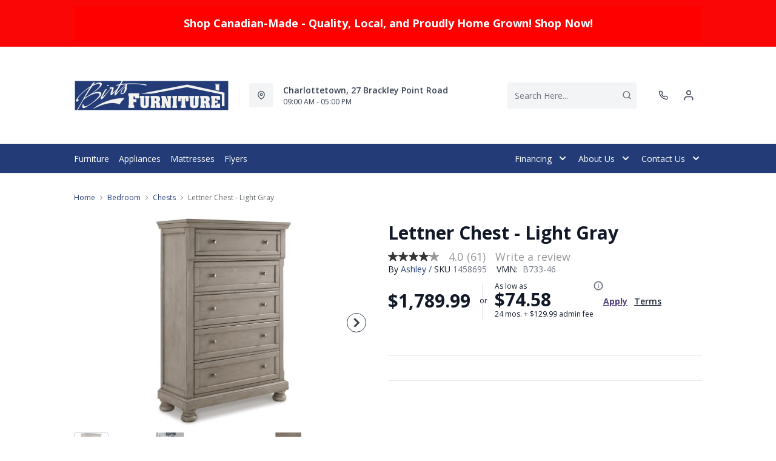

--- FILE ---
content_type: text/html; charset=utf-8
request_url: https://www.birtsfurniture.com/products/lettner-chest-light-gray-1?view=product-endpoint
body_size: 2659
content:


{
"product":{
        "id": 4825168805962,
"title": "Lettner Chest - Light Gray",
"tags": ["Additional10Off",
"Anniversary100",
"Bedroom",
"Bedroom-Chests",
"Brand_Ashley",
"Chests",
"Colour_Black",
"Colour_Grey",
"data-feed-3-0",
"Dimensions (Height)_19&quot;-60&quot;",
"Dimensions (Width)_38&quot; and above",
"Furniture",
"furnmatt_tagDFA20300423",
"Lifestyle_Classic",
"newversion",
"OnlineOnly",
"OnListingPage_true",
"promoAdditional10Off2021123017",
"recliner-theme",
"Regular",
"Room-Bedroom",
"RoomGrouping-Bedroom-Chests",
"SeriesId_ASH-BRM-B733",
"ShowOnListing",
"Special Offers_Online Only",
"spintowin",
"VendorId-ASH",
"Web Series_ASH-B733",
"WelcomeBack"
],
"online_store_url": "\/products\/lettner-chest-light-gray-1",
"product_type": "Chest",
"handle": "lettner-chest-light-gray-1",
"available": true,
"body_html": "Satisfying%20your%20taste%20for%20tradition,%20this%20chest%20of%20drawers%20sports%20serene%20sophistication.%20Forever%20classic%20design%20details%E2%80%94inlaid%20panels,%20silvertone%20patina%20hardware%20and%20bun%20feet%E2%80%94are%20so%20easy%20to%20love.%20Burnished%20light%20gray%20finish%20elevates%20the%20look%20with%20modern%20sensibility.%20Five%20roomy%20drawers%20keep%20your%20wardrobe%20organized%20in%20style.",
"collections": ["bedroom"
],
"price": 178999,
"price_max": 178999,
"price_min": 178999,
"price_varies": false,
"compare_at_price": null,
"compare_at_price_max": 0,
"compare_at_price_min": 0,
"compare_at_price_varies":false,
"has_only_default_variant": true,
"featured_image": "\/\/www.birtsfurniture.com\/cdn\/shop\/products\/1_6020a1b9-6344-4abb-8b57-fd36c3d6bbf2_400x.jpg?v=1734629995",
"placeholder_image": "\/\/www.birtsfurniture.com\/cdn\/shop\/products\/1_6020a1b9-6344-4abb-8b57-fd36c3d6bbf2_20x.jpg?v=1734629995",
"meta_info":null,
"page_id":null,
"zone_price_range":null,
"productGroupId":"10331",
"options": [
  {
  "name": "Title",
  "option_group": "option1",
  "position": 1,
  "values": [
    "Default Title"
  
  ]
  }

],
"images": [
  {
  "id": 15305943023690,
  "altText": "Lettner Chest - Light Gray",
  "height": 2048,
  "width": 2048,
  "position": 1,
  "src": "\/\/www.birtsfurniture.com\/cdn\/shop\/products\/1_6020a1b9-6344-4abb-8b57-fd36c3d6bbf2.jpg?v=1734629995",
  "src_small": "\/\/www.birtsfurniture.com\/cdn\/shop\/products\/1_6020a1b9-6344-4abb-8b57-fd36c3d6bbf2_400x.jpg?v=1734629995",
  "src_placeholder": "\/\/www.birtsfurniture.com\/cdn\/shop\/products\/1_6020a1b9-6344-4abb-8b57-fd36c3d6bbf2_50x.jpg?v=1734629995"
  },

  {
  "id": 15305943056458,
  "altText": "Lettner Chest - Light Gray",
  "height": 2048,
  "width": 2048,
  "position": 2,
  "src": "\/\/www.birtsfurniture.com\/cdn\/shop\/products\/2_29f12dcb-ec24-4a17-8cdb-ba494762bc74.jpg?v=1604595791",
  "src_small": "\/\/www.birtsfurniture.com\/cdn\/shop\/products\/2_29f12dcb-ec24-4a17-8cdb-ba494762bc74_400x.jpg?v=1604595791",
  "src_placeholder": "\/\/www.birtsfurniture.com\/cdn\/shop\/products\/2_29f12dcb-ec24-4a17-8cdb-ba494762bc74_50x.jpg?v=1604595791"
  },

  {
  "id": 15305943089226,
  "altText": "Lettner Chest - Light Gray",
  "height": 2048,
  "width": 2048,
  "position": 3,
  "src": "\/\/www.birtsfurniture.com\/cdn\/shop\/products\/3_4df3dbd0-2a44-44ea-be8c-1c249e04c2c6.jpg?v=1604595791",
  "src_small": "\/\/www.birtsfurniture.com\/cdn\/shop\/products\/3_4df3dbd0-2a44-44ea-be8c-1c249e04c2c6_400x.jpg?v=1604595791",
  "src_placeholder": "\/\/www.birtsfurniture.com\/cdn\/shop\/products\/3_4df3dbd0-2a44-44ea-be8c-1c249e04c2c6_50x.jpg?v=1604595791"
  },

  {
  "id": 15305943121994,
  "altText": "Lettner Chest - Light Gray",
  "height": 2048,
  "width": 2048,
  "position": 4,
  "src": "\/\/www.birtsfurniture.com\/cdn\/shop\/products\/4_91e25364-261c-4983-8e5d-0ec22e88f4c8.jpg?v=1604595791",
  "src_small": "\/\/www.birtsfurniture.com\/cdn\/shop\/products\/4_91e25364-261c-4983-8e5d-0ec22e88f4c8_400x.jpg?v=1604595791",
  "src_placeholder": "\/\/www.birtsfurniture.com\/cdn\/shop\/products\/4_91e25364-261c-4983-8e5d-0ec22e88f4c8_50x.jpg?v=1604595791"
  },

  {
  "id": 15305943154762,
  "altText": "Lettner Chest - Light Gray",
  "height": 2048,
  "width": 2048,
  "position": 5,
  "src": "\/\/www.birtsfurniture.com\/cdn\/shop\/products\/5_69040dca-2235-4f93-8c8e-3cca2829df95.jpg?v=1604595791",
  "src_small": "\/\/www.birtsfurniture.com\/cdn\/shop\/products\/5_69040dca-2235-4f93-8c8e-3cca2829df95_400x.jpg?v=1604595791",
  "src_placeholder": "\/\/www.birtsfurniture.com\/cdn\/shop\/products\/5_69040dca-2235-4f93-8c8e-3cca2829df95_50x.jpg?v=1604595791"
  }

],
"variants": [
  {
  "price": 178999,
  "compare_at_price": null,
  "image_id": 15305943023690,"image": {
    "id": 15305943023690,
    "altText": "Lettner Chest - Light Gray",
    "height": 2048,
    "width": 2048,
    "position": 1,
    "src": "\/\/www.birtsfurniture.com\/cdn\/shop\/products\/1_6020a1b9-6344-4abb-8b57-fd36c3d6bbf2.jpg?v=1734629995",
    "src_small": "\/\/www.birtsfurniture.com\/cdn\/shop\/products\/1_6020a1b9-6344-4abb-8b57-fd36c3d6bbf2_400x.jpg?v=1734629995",
    "src_placeholder": "\/\/www.birtsfurniture.com\/cdn\/shop\/products\/1_6020a1b9-6344-4abb-8b57-fd36c3d6bbf2_50x.jpg?v=1734629995"
    },"available": true,
  "inventory_quantity": 0,
  "id": 32572417605706,
  "barcode": "024052491340",
  "option1": "Default Title",
  "option2": null,
  "option3": null,
  "position": 1,
  "sku": "1458695",
  "selected": false,
  "url": "\/products\/lettner-chest-light-gray-1?variant=32572417605706",
  "title": "Default Title",
  "meta_badges": null,
  "additionalDimensions": [{"Desc":"Drawer interior (5)","ADI":"0","W":"30.75","D":"13.13","H":"6.75"},{"Desc":"Top drawer interior (lined)","ADI":"0","W":"30.75","D":"13.13","H":"5.88"}],
  "atpDate":null,
  "features":["Made of veneers, wood and engineered wood","Silvertone patina hardware","5 smooth-gliding drawers with dovetail construction","Top drawer felt lined","Small Space Solution","Includes tipover restraint device"],
  "itemsIncluded":null,
  "productDescription":["Satisfying your taste for tradition, this chest of drawers sports serene sophistication. Forever classic design details—inlaid panels, silvertone patina hardware and bun feet—are so easy to love. Burnished light gray finish elevates the look with modern sensibility. Five roomy drawers keep your wardrobe organized in style."],
  "productDetails":["Made of veneers, wood and engineered wood;Silvertone patina hardware;5 smooth-gliding drawers with dovetail construction;Top drawer felt lined;Small Space Solution;Includes tipover restraint device"],
  "promos":null,
  "specifications":{"Dimensions":{"Width":40.0,"Depth":18.0,"Height":58.0,"UnitOfMeasure":"inches"},"Weight":{"Value":178.0,"UnitOfMeasure":"pounds"},"Lines":[{"Caption":"Brand","Value":"Ashley"},{"Caption":"Colour","Value":"Light Gray"},{"Caption":"Lifestyle","Value":"Classic"}]},
  "assembly":"https:\/\/www.ashleydirect.com\/GraphicsVault\/Assembly_Instr\/B733-46_AIS.pdf",
  "promoInfo":{"error":"json not allowed for this object"},
  "vendor": {
  "Brand": "Ashley",
  "Brand_link": "ashley",
  "VendorModelNumber": "B733-46"
  },
  "financing":["DRSG-24MTH"],
  "assets":{"images":{"items":[{"PublicId":"products\/AFI\/B733-46\/images\/1","metadata":{"title":"Lettner Chest - Light Gray","alt":"Lettner Chest - Light Gray"}},{"PublicId":"products\/AFI\/B733-46\/images\/2","metadata":{"title":"Lettner Chest - Light Gray","alt":"Lettner Chest - Light Gray"}},{"PublicId":"products\/AFI\/B733-46\/images\/3","metadata":{"title":"Lettner Chest - Light Gray","alt":"Lettner Chest - Light Gray"}},{"PublicId":"products\/AFI\/B733-46\/images\/4","metadata":{"title":"Lettner Chest - Light Gray","alt":"Lettner Chest - Light Gray"}},{"PublicId":"products\/AFI\/B733-46\/images\/5","metadata":{"title":"Lettner Chest - Light Gray","alt":"Lettner Chest - Light Gray"}}]},"videos":{"items":[{"PublicId":"products\/AFI\/B733-46\/videos\/1","metadata":{"title":"Lettner Chest - Light Gray","alt":"Lettner Chest - Light Gray"}}]}},
  "zone_prices": null,
  "info": {"Vendor":"ASH","Brand":"Ashley","Financing":"All","VendorModelNumber":"B733-46"},
  "browseSearch": null,
  "attributes":[
  
  
    
    
    
  
    
    
    
  
    
    
    
  
    
    
    
  
    
    
    
  
    
    
    
  
    
    
    
  
    
    
    
  
    
    
    
  
    
    
    
  
    
    
    
  
    
    
    
  
  
  
  

  
    
    [{"h":"80B1927A0F31E810","l":"Description","vt":"object","v":null,"lvl":1,"i":["7965442CF04E5E3E","4C5734C10C91DD3B"]},{"h":"CE46B9948AE8B17B","l":"Overview","vt":"object","v":null,"lvl":1,"i":["789622AC115BE878"]},{"h":"CE46B9948AE8B17B","l":"Weight \u0026 Dimensions","vt":"object","v":null,"lvl":1,"i":["2C123964AAE04302","14D9B9CAC122C845"]},{"h":"B576A5C0CA24F6B2","l":"Specifications","vt":"object","v":null,"lvl":1,"i":["89F944319C2EB3DE","5A047DAF5B859095"]},{"h":"89F944319C2EB3DE","l":"Features","vt":"object","v":null,"lvl":null,"i":["2888F84FC2151FD3","EAB201E9AC0EFB7F","86780358B1CE1AEE","7CCE2D5955894FEC","3162F65EAAC2D73B","9763C0EC3FF3F820"]},{"h":"2C123964AAE04302","l":"Dimensions","vt":"object","v":null,"lvl":null,"i":["EEFB68EF1E0E8A75","3A2E300603B2BE38","9F16F335B0A63825","E832D6049219263B","0D8C83147A8DCAFE","77BF97010F4A7CE0","5642C7BEA764FEA9","D63AD4583D5C9C5D","DFA0B367C8F2A91D","D9CE4EAA07ED1E54"]},{"h":"7965442CF04E5E3E","l":"Description","vt":"string","v":"Satisfying your taste for tradition, this chest of drawers sports serene sophistication. Forever classic design details—inlaid panels, silvertone patina hardware and bun feet—are so easy to love. Its burnished light gray finish elevates the look with modern sensibility. Five roomy drawers keep your wardrobe organized in style."},{"h":"4C5734C10C91DD3B","l":"Product Features","vt":"array","v":["Made of veneers, wood and engineered wood","Silvertone patina hardware","5 smooth-gliding drawers with dovetail construction","Top drawer felt lined","Small Space Solution","Includes tipover restraint device"]},{"h":"14D9B9CAC122C845","l":"Additional Dimensions","vt":"array","v":["Top drawer interior (lined) width: 30.75","Drawer interior (5) width: 30.75"]},{"h":"5A047DAF5B859095","l":"Warranty","vt":"object","v":null,"lvl":null,"i":["F4AAF7DC55411A59"]},{"h":"EEFB68EF1E0E8A75","l":"Overall","vt":"dimensionArray","v":[{"label":"W","value":"39.5","unit":"in"},{"label":"H","value":"58","unit":"in"},{"label":"D","value":"18","unit":"in"}]},{"h":"EAB201E9AC0EFB7F","l":"Lifestyle","vt":"string","v":"Classic"},{"h":"2888F84FC2151FD3","l":"Vendor Model Number","vt":"string","v":"B733-46"},{"h":"86780358B1CE1AEE","l":"Vendor Colour","vt":"string","v":"Light Gray"},{"h":"7CCE2D5955894FEC","l":"Vendor Style Name","vt":"string","v":"Lettner"},{"h":"3162F65EAAC2D73B","l":"UPC","vt":"string","v":"024052491340"},{"h":"E832D6049219263B","l":"Item Weight","vt":"dimension","v":{"label":"Item Weight","value":"193","unit":"lb"}},{"h":"5642C7BEA764FEA9","l":"Carton","vt":"dimensionArray","v":[{"label":"W","value":"42.75","unit":"in"},{"label":"H","value":"58.25","unit":"in"},{"label":"D","value":"21.25","unit":"in"}]},{"h":"9763C0EC3FF3F820","l":"Delivery Volume","vt":"dimension","v":{"label":"Delivery Volume","value":"30.62","unit":"ft3"}},{"h":"F4AAF7DC55411A59","l":"Manufacturer Warranty","vt":"string","v":"1 Year"}]
    
  
  ]
  }

]
    }
}


--- FILE ---
content_type: application/javascript; charset=utf-8
request_url: https://searchanise-ef84.kxcdn.com/preload_data.2Q9y5K1w6z.js
body_size: 10183
content:
window.Searchanise.preloadedSuggestions=['recliner chair','living room sofas','sectional sofa','coffee table','accent chairs','dining table and chairs','washer and dryer','sofa bed','living room chairs','bar stools','coffee and end tables','washing machine','tv stand','end tables','queen mattress','bedroom dressers','dish washer','king bed','love seats','dining table','reclining sofa','bed frame','king headboard','all fridge','area rugs','dining chairs','coffee tables','leather sofas','recliners on sale','bedroom furniture set','upright freezers','ashley sectional','top load washer','reclining loveseat','dining room chairs','kitchen table and chairs','electric ranges','sofa beds','dining sets','accent chair','rocker recliners','twin mattress','whirlpool fridge','king beds','living room sets','coffee tables and end tables','refrigerator bottom freezer','king mattresses','leather sofa','dish washers','kitchen stools','love seat','book case','bedroom sets','chest freezer','tv stand with fireplaces','power lift','ashley sofa','night stands','twin bed','corner tv stand','queen bed frame','over the range microwaves','refrigerator top freezer','box spring','rocker recliner','wall oven','electric stove','ashley recliner chair','swivel chair','sofa table','queen bed','fridge freezer','bar stool','console table','counter stools','sleeper sofa','recliner chairs','tv stands','bunk beds','upright freezer','table lamps','storage cabinets','kitchen appliances','swivel recliner','kitchen table','queen headboards','platform bed','king size bed','dining set','office desks','bedroom furniture','accent table','side tables','whirlpool dishwasher','leather chair','recliner love seat','french door refrigerator','stackable washer and dryer','counter top','rocking chair','washing machines','decor rest','living room','sectional sofas','twin beds','living room accent chairs','power recliners','recliner sofas','counter height stools','dining room sets','leather sectionals','high table','chair and a half','top load washers','white dresser','washer dryer','end table','double mattress','ashley recliner chairs','dining table and chairs sets','recliner sofa','wall art','sofa sets','gas range','electric fireplaces','living room sofas set','patio furniture','whirlpool dryer','round dining table','chest freezers','king bed frame','outdoor furniture','convection range','round coffee table','side table','day bed','bar height table','reclining love seats','console tables','queen mattress set','chest of drawers','double bed','adjustable bed base','portable dishwasher','range electric','whirlpool range','oven and stove','maytag fridge','area rug','superior style','arm chairs','swivel chairs','maytag washer','range hood','deep freezer','over the range microwave','pull out sofa','couch sectional','glider rocking chair','power lift recliners','night tables','bunk bed','living room chair','bedroom set','dining tables','floor lamp','leather recliner','kitchen chairs','kitchen island','sale sofas','queen mattresses','storage bed','arm chair','book shelf','queen headboard','counter depth refrigerator','leather recliners','area rugs 8x10','sofa with chaise','storage beds','cabinet bed','washer dryer pair','futon sofa bed','sofa tables','living room sofas ashley','office chair','chaise lounge','table lamp','lift top coffee table','palliser sofas','full mattresses','dining room table and chairs','maytag range','mini fridge','clothes dryers','reclining sofas','ottoman footrest','bed pillows','queen beds','wall ovens','amana washer','electric fireplace','ashley power chair','front load washer','laundry washer and dryer','floor lamps','black fridge','dishwasher stainless','round chair','bed frames','stand up freezer','hours of','custom sectionals','leather sectional','living room sectionals','twin bed frame','ashley bedroom set','wall decor','power recliner','sleeper sectional','mattress and box spring set','platform bed frame','adjustable beds','electric dryers','sectional sofa 3 piece','reclining loveseats','maytag dryer','king mattress','storage bench','full headboard','day beds','maytag dishwasher','reclining chair','recliner loveseat','queen box spring','ashley 3 piece living room-sets','electric stoves','sofa beds and price','2 piece sectional','washer and dryer combo','accent cabinets','dresser with mirror','whirlpool washer','electric range','platform beds','rocking chairs','lift chair','3 piece sectional','electric recliner','oversized chair','ge fridge','dining table set','upholstered bed','night stand','swivel rocker recliners','whirlpool stove','electric dryer','reclining chairs','24 electric range','fire place','frigidaire range','dining room set','living room sofa','whirlpool oven','ballinasloe 3 piece sectional','computer desk','sofa recliner','frost-free upright freezer','reclining love seat','table and chairs','coffee table and end tables','reclining sectional','washers and dryers','ashley table and chairs','king bed set','dining chair','leather couch','bed with storage','dining room','frigidaire fridge','throw pillows','bed in a box','living room chairs recliner','sofa set','counter height','ashley couch','lg washer','bedroom wardrobe','5 piece dining set','queen mattress and box spring','leather recliner sofas','full bed','ge washer','altari sectional','coffe table','kitchen tables','love seat recliner','white fridge','washer dryer combo','griddle black','futon bed','power reclining loveseat','ashley recliner','loft bed','sofa chaise','lg kitchen appliances','kitchen ranges','sofa sleeper','decor rest sofa','clothes washer','whirlpool washing machine','microwave otr','ottoman with table','bedside table','office desk','round table','dishwasher white','double recliner','amana fridge','ashley dining sets','fridge and','slide in range','sectional sofa sleeper','palliser recliners','induction range','amana dryer','lift chair recliner','entertainment centers','ashley chair','bar stools ashley','coffee table set','living room sofas and chairs','occasional table','elran sofa','queen bed with storage','sideboard cabinet','leather loveseat','desk chair','living room tables','sofa and chair','chaise sofa','tempur-pedic mattress','all fridges','tall dresser','sleigh beds','head boards','small sofa','grey recliner chair','dining room table','lexi mattress','the marleton','bed set','ice maker','love seat reclining','queen storage bed','swivel bar stools','hide a bed','whirlpool washers','palliser reclining sofas','fireplace with','king size headboard','furniture living room','ge range','apartment size','outdoor living furniture','ashley lamps','occasional tables','wing back chair','laundry washer and dryer set','dining table sets','room chairs accent chairs','trend line','whirlpool range stove','loveseat recliner','king storage bed','chairs accent','entertainment center with fireplace','gas stove','store hours','ashley dresser','crisper pan with handle stainless steel','living room table','deep freezers','altari sofa','pull out','storage ottoman','front load washing machines','frost free upright freezer','oven range','chair on sale','side by side fridge','entry table','refrigerator cu','bed room dressers','metal bed frame','king size bedroom sets','blue sofa','24 electric ranges','living chairs','stainless steel fridge','nesting tables','entry bench','king box spring','all fridge refrigerators','ashley sofa sets','soletren sofa','glider chair','leather recliner chair','range hoods','canadian made sofas','elran recliner','wall mirrors','sealy posturepedic','kitchen range','king bedroom set','white bedroom sets','glider rocker','bed room set','30 whirlpool fridge','counter height table','round coffee tables','twin daybed','ashley chairs','phone number','portable dishwashers','foot stools','bedroom chests','gas ranges','recliner couch','cook top','king headboards','display cabinet','mattress full','living room end tables','sectional couch','kitchen fridges','adjustable bed','ashley reclining loveseat','trend line sofa','chesterfield couch','stackable washer dryer','king platform bed','living room set','3 piece living room sets','cooktop for sale','freezer less refrigerator','full mattress','blue sofas','accent cabinet','futon mattress','wood coffee table','double oven','sealy mattress','double beds','bedroom night tables','ranges electric','kitchen stove','drop leaf table','lounge chair','sectional sleeper','bench with storage','make up table','leather furniture','33 inch fridge','glider rocking chairs','corner tv stand with fire place','whirlpool 29 cu ft family-sized capacity french door refrigerator with flexible temperature drawer white','fridge 18 cubic foot','book shelves','hide a','accent tables','queen bedroom sets','wingback chairs','bedside tables','re fridge','memory foam mattress','swivel rocker','ashley bedroom furniture set','superstyle line','entertainment center','entertainment unit','30 inch fridge','small sectional','frigidaire gallery','lazy chair','30-inch gas range with air cooking technology and steam clean fingerprint resistant stainless steel','king size beds','ge laundry','stand up','high dresser','black queen bedroom','maier sectional','ashley ottoman','stand up freezers','double recliner loveseat','tub chair','dishwasher black','reclining sectionals','wine fridge','make up vanity','metal headboard','whirlpool washer and dryer','double bed frame','office chairs','recliner love seats','30-inch gas range with air cooking technology white','queen storage beds','kitchen table set','refrigerator french','single beds','recliner power','queen size headboards','made in canada','power recliner chair','trundle beds','rocker recliner chair','modular sofa','accent chairs living','twin box spring','ballinasloe 3 piece sectional platinum','round dining room sets','chair side table','brown leather sofas','small chairs','lg dishwasher','black sofa','box spring and mattress sets','hall table','pull out sofas','faux leather recliner sofa','refrigerator door shelf bin other','serta pro platform base','small swivel recliner chairs','7 piece dining set','in stock','living room rugs','chaise chair','compact fridge','bed king','black stainless steel','corner cabinet','full bed with storage','side by side','barrel chairs','recliner rocker','washer and dryer set','30-inch gas range with air cooking technology black','30-inch electric range with steam clean black','fireplace media','pop up','room sets','queen boxspring','power lift recliner','ashley coffee table','swivel recliners','frigidaire refrigerator','whirlpool refrigerator','refrigerator with water dispenser','modular sectionals','twin bed set','coffe tables','tv cabinet','bookcase bed','cabinet storage','small freezer','nest chair','electric cooktop','power lift chair','counter height bar stools','next-gen nuvella','electric kitchen range','sleeper chair','ashley dressers','skempton dining','twin mattresses','kitchen sets','pull out sofa bed','kitchen table and chairs sets','pub table','lindyn 3 piece sectional','stacking washer dryer','white refrigerators','full size mattress in a box','ashley kitchen','black leather','sofa bed queen','washing machine top load','box springs','the brick','single mattress','queen bedroom set','side board','pub table and chairs','counter stool','leather brown sofa','smart single wall oven with assisted cooking modes printshield stainless','colour sectional','coffee and end tables set','lexi bed in a box','black appliances','bed headboard','dining room table sets','counter depth','white sofa','ashley coffee tables','lift recliner','couch and loveseat','draycoll reclining','sectional with recliner','freezer less fridge','ashley tv stands','mattress sets','on sale dressers','mattresses on sale','mattress queen','portable washers','sleigh bed','full fridge','french door fridge','apartment sofa','dishwashers white','bed queen','ashley bedroom sets','ashley sectional grey','casual chairs','sofas on sale','grey dining room sets','leather power recliner','ashley furniture','bedroom dresser','sideboard buffet','kitchen islands','ashley bed','counter depth fridge','leather reclining sofas','ashley reclining chair','coffee end table','left facing sectional','mattress in a box','black dresser','mattress twin','decor rest sectional','otr microwave','stove top','chair and ottoman','black leather recliner','ashley products','l shape sofa','low profile over-the-range','washer front load','stoves and range','beds and mattress','coffee table round','sectional sofa bed','recliner chair leather','chenille sofa','king bed with storage','pull out bed','arm chairs living room-accent','red living room chairs','full size','4 piece sectional','washer machine','kitchen refrigerators','the derekson','freezer chest','bottom freezer fridge','twin mattress only','over range microwave with fan','chest freezers cu ft','bar fridge','occasional chairs','stainless steel dishwasher','maytag bottom freezer','push back recliner chair','living room and chairs','whirlpool fridges','tv entertainment','30 inch refrigerator top freezer','glider chairs','kitchen furniture','tulen reclining sofa','leather reclining','bottom freezer','fireplace tv stands','air fry','dinette sets','tv stand fireplace','corner sofa','wall hugger recliner','range hood grease filter other','ardmead sofa','all chairs','stacking washer and dryer','king size bed black','range hood microwave','abinger 2 piece','water filter','corduroy sectional','stove sale','pullout sofa','serta mattress','elran power recliner','fireplace tv stand','leather chairs','reclining sofa leather','head board','entryway table','sleeper sofas','wing back chairs','30-inch gas range with air cooking technology black stainless','top load electric wrinkle prevent dryer 7.0 cu ft white','recliner love seating','fabric sofas','shoe cabinet','sofa and love seat sets','red sofa','hall bench','condo size','sleep sofa','grey sectional','queen sofa beds','ashley recliners','red chairs','maytag refrigerator','living room sectional','tv stand with fireplace','storage ottomans','sectional with chaise','ashley accent','living room furniture','lift chairs','bathroom vanity','panel headboard','lamp shades','french door','small recliner chairs','couch recliner','midnight madness','defehr stockton','living room sofas leather','smart tv','black leather sofa','single bed','sectional sofa leather','bed frame king','side by side fridge freezer','kitchenaid 27 single wall oven with air fry mode stainless steel','accent chairs living room','clothes dryer','king bed frames','motion air','fire places','sofa recliners','ashley outdoor','lift bases','white dishwasher','reclining leather sofa','dryer whirlpool','and cream rugs','bean chair','maytag stove','genuine leather sofa','power reclining','30 electric range','whirlpool dishwasher stainless','drystan queen','kitchen stoves','recline loveseats','king bed ashley','table dining sets','speed queen','love seat sofa bed','decor rest chair','recline sofas','power reclining sofa','stationary sofa','corner shelf','dining cabinet','ashley leather recliners','induction cooktop','stacked washer and dryer','bed side table','rocker glider','portable washer','stackable washer','maytag oven','washer and dryers','kitchen set','beverage cooler','bar cabinet','round end table','wall recliner','counter stools bar','brown leather','best recliners','3 piece dining sets','round dining table with leaf','kitchen table sets','dinner table','moto motion','ashley tv stand dorrinson','stainless steel dishwasher with stainless steel tub','bed with drawers','washer dryer set','electric stove 30','bed mattress','washer and dryer laundry','recliner loveseats','leather rocker recliners','induction ranges','king size mattress','green sofa','small chair','bed sets','refrigerator refrigerator','recliner loveseat console','fridge with ice maker','mattress and box spring sets twin','upholstered dining chairs','ashley rocker recliners','living room recliner chair','round dining room table','vanity set','split queen','small fridge','stoneland reclining','panel beds','bed frame and head board','whirlpool all fridge','counter height stool','amana range','storage cabinet','faux leather sofa','deep freeze','maytag electric range','chair and half','wine rack','twin headboard','whirlpool range electric','condo sofa','7 dining set','maytag washers','kitchen aid','clothes dryer electric','wall bed','serta serta perfect sleeper','amana dishwasher','bed full','small dining set','stearns & foster queen mattress','leather loveseats','living room loves','king hea','sectional recliner','sofa chair','slate sofa','white leather','wood bedroom set','gaming chair','white dining set','whirlpool 29 cu ft family-sized capacity french door refrigerator with flexible temperature drawer fingerprint-resistant stainless finish','30-inch gas range with air cooking technology and steam clean black','30-inch gas range with air cooking technology fingerprint resistant stainless steel','stainless steel dishwasher with','bed in a','king panel bed','full beds','two piece living room sets','rustic coffee table','living room sofas reclining','kitchen appliance','fabric headboard','king upholstered headboard','all refrigerator fridge','white dining room','laundry washer','ashley sofa chaise','massage chair','leather love seats','up right freezer','power recliner power headrest','trundle bed','sofa chair set','night table','white desk','avanti pillows','dining room table and chairs with extension','tv stand with electric fireplace','whirlpool top load washer','swivel glider','dining server','bedroom furniture sets','rawcliffe oversized','nemoli sofa','wood dining table','dining bench','chair bed','fireplace insert','modular sectional','twin bed with storage','microwave ovens','plush couch or sectional','double headboard','ge dryer','ashley reclining love seat','fridge black','adjustable base','sofa loveseats','upholstered beds','large tvs','dish washers on sale','entryway bench','ashley realyn','maytag washer and dryer','double bunk beds','drop leaf','mattresses and bed frames','recliner sectional','sectional ashley','mid century','double box spring','washer dryers','ashley table','coil range','maytag dishwasher stainless','makeup vanity','smart double wall oven with assisted cooking modes printshield stainless','sectional sof','area rugs 5\'x7','lamp with table','living room recliner sofas','buffet hutch','box spring and mattress','slide in range electric','king bed black','swivel accent chair','sectional sofa ashley','patio setting','area rugs blue','soletren loveseat','genuine leather','pillow top mattress','tv table','leather couch sofa','power recliner loveseat','urban oasis','amity bay','the altari','recliner lift chair','fridge offers','media console','high leg recliner','microwave range','leather swivel recliner chair','small tables','kitchen package','chair & a','whirlpool french door fridge','over range microwave','kids beds','double beds with drawers','danby compact frig','kitchen cabinet','sofa and loveseat','whirlpool microwave','washer and dryer pairs','fabric sofa','small kitchen 4 chairs','metal beds','sofa and love seat','white beds','refrigerator bottom','room kitchen sets','white nightstand','5 piece set','wine cabinet','twin over full','glass cabinet','toddler bed','commercial washer','propane dryer','whirlpool convection range','queen mattress sets','lounge chairs','side-by-side refrigerators','ashley abinger','swivel rocker recliner','recliner rocker chair','appliance packages','lamps table and','glass top','dining room chairs side','coffee table sets','counter table','chair recliner','home office desk','beverage fridge','ashley darcy living set','danby freezer','twin bedroom sets','firm mattresses','ro ker','queen mattress firm','72600s1 3 sectional','maytag microwave','wall ovens 27','white refrigerator','manual reclining','select tv stands','range stove','counter height dining set','dining room tables','mattress king','pet pro','sealy twin mattress','leather living room','room end tables','by ashley','smart pet pro front load gas dryer 7.4 cu ft midnight steel','all door fridge','removable agitator','dorsten sofa','all in one washer dryer','7 piece dining','top load washing machine','pub style dining','double sleigh beds','ashley sofas','bedroom wardrobes','maytag washing machine','bladen sofa','kitchen table with leaf','u shape sectional','sofa blue','power recline loveseat','recliner swivel chair','headboard with','slate appliances','water filters','gas dryer','ashley rannis','maytag french door fridge','mattress protectors','cashton sofa','white dining room chairs','maytag washer dryer','room divider','memory foam pillows','chairs for','queen bedframe','recliner chair black','small coffee table','stoves electric','front load washer and dryers','wing chair','love seat brown','tall dressers','electric fire place','wall hugger recliners','king frame','microwave oven','plant stand','sleeper sectional with','queen size beds','sectional reclining','dressers and','piece living room set','glass coffee tables','foam mattress','grey bedroom','panel ready dishwasher','dining table and','twin bed in a box','dining room chair','manual reclining chairs','kitchen pantry','maytag top load washer','living room sofa sectional','heavy-duty dishwasher with 1-hour wash cycle black','wall recliners','queen sleeper sofa','recliner chair wall hugger','reclining furniture','tv console','danby fridge','roll away','whirlpool fridge black','sofa leather','ashley sofa bed','over sized chair','sectionals 2 piece','ge cooktop','dining room set white','blue sectional','ashley living room-sets','deep freezer\'s','full headboards','round table dining room','sofa with ottoman','27 wall oven','rustic dining','queen low profile box spring','3 drawer nightstand','sofa recliner manual','queen platform beds','11 x area rugs','microwaves over the range','refrigerator ice maker kit other','top tier 3','cook range','cabinets it’s for the','dresser set','red chair','recliner chair power','chair dining','couch bed','reclining chair with heat and massage','l dining table set','breakfast nook','book cas','leather sofa and recliner-theme','black recliner love seat','20 cu ft upright freezer with temperature alarm','ashley swivel chair','bench craft','recliner power lift','electric fireplace insert','double box spring and mattress','bottom freezer top fridge','condo sofas','tables and chairs','gray chair','ashley end table','small recliner','5 piece sets','plush mattress','platform beds queen','washers top load','ashley lindyn','swivel recliner chair','recliners chairs','fridge white','tv corner','power sofa','white electric range','storage table','with heat and massage','desk with hutch','serta plush mattress','sofa ashley','low profile box spring','side chair','ashley ballinasloe','bedroom chests in black','over the range','lining room chairs','whirlpool 30 range','twin xl','abinger sectional','ashley altari','hallway tables','ashley recliner seat','sectional leather','table and chair sets','chairs dining','twin platform bed','snap base','whirlpool microwave range hood','white fireplace tv stand','queen bed set','3 piece lamp set','performance fabric','love seat console','mattress pad','alsen sofa','recliner chair ashley','lg appliances','stonemeade ottoman','faux leather sectional','white bedroom set','convection oven','recline sofa','monarch accent table','firm king mattresses','wash machine','lift top','full refrigerator','mattress set','reclining sofa set','brown recliner sofa','jesolo reclining sofa','easy chairs','coffee table with storage','air conditions','ashley maier','small deep','piece coffee table and end','whirlpool washing machines','sofa with','2 piece package','free standing','king beds with storage','30 bottom freezer refrigerator with freezer drawer','super style','fold away','dining table and sets','headboard queen size','full size bed','jesolo reclining','recliner chair grey','electric range ge','living room sofas ashley stonemeade','power recliner sofas','30-inch electric range with air cooking technology and no preheat air fry white','whirlpool fridge freezer','love seat casual','leather living room sofas','podium and','living room power sofa','pop up sectional','bed platform','beauty rest','small end table','black finish queen bedroom set','ashley bookcases','upright deep freezers','cottage furniture','bedding set','power recliner chairs','mattress sale','storage cabinets with drawers','appliance package','leather couch recliner','5 piece dining','black coffee table','front load washers','microfiber sofa','corner chais','sleep chest','kitchen chair','black dishwasher stainless tub','self clean range','mm furniture','swivel glider chair','upright freezers 6 cu ft','24 inch range','el ran','ashley desks','hood grease filter other','mattress style','superstyle sofa','dis was','28 inch fridge','skempton bar stool','mercado sofa','queen head boards','ashley swivel rocker','kids bed','tv tables','square coffee table','shelf unit','counter height table and chair','corner tv','sofa bed sale','youth bedroom-youth','whirlpool dryers','black sectional','wall mount','energy star','wall clocks','gliding chair','slate sectional','kitchen counter','white kitchen range','sofa sleepers','cocktail table','sofa sectional','darcy ii','couch and chair','ashley loveseat','bar stool dining','gray sofa','mattress cover','of operation','sectional bed','ashley leather sofa','twin xl bed','leather black','bed frames with storage','bookcases ashley','platform bed frames','l shaped sofa','metal tables','dishwasher stainless/black','dinner table setting','ashley sofa table','5 piece bedroom sets','extendable dining','stearns and foster mattress','whirlpool otr microwave','leather furniture set','cuddle corner','bar stools swivel','linen sofa','live edge','top freezer fridge','canopy bed','kitchen table and','fridge drawer','ashley panel king bed','leather recliner chairs','bladen recliner','fridge bottom freezer','white coffee and end tables','wood chair','light shade','storage coffee table','lucy sofa','washer and dryer stackable','front load','headboards light colour','bar table','fridges on sale','recline sectional','power recliner sofa','storage benches','chest drawer','navy sofa','rocker chairs','bedroom furniture set queen','fireplace th stand','ovens maytag','coffee and end table set','24 gas cooktop stainless steel','30-inch convection electric range with no preheat air fry and air baking 5.3 cu ft fingerprint resistant stainless steel','low box spring','d589 hallanden','mirror full','top load gas wrinkle prevent dryer 7.0 cu ft white','queen firm mattress','ellesmere bedroom sets','white bed room dressers','sealy mattresses','home bar','canadian made_yes','built in dishwasher','dining room table and chair sets','table and chair set','dishwasher with sensor cycle black','rocker chair','lift coffee tables','lift recliners','electric cooktop 30','dining sets with','caretti sofa','draycoll recliner','jute rug','california king','cooktop sale','white dining room sets','30-inch gas range with self-clean option','tv st','ashley recliner rocker','bed upholstered','leather swivel','electric clothes dryer','top load','deep sofa','king headboard frame','countertop microwave','queen size mattress queen size beds','zero wall recliners','hide away','couch set','loveseat console','bedroom chest','whirlpool range hood','table sets','3 pack tables','living room sofa ashley','black stainless steel fridge','washing washer','for bed','firm mattress','30 black fridge','bed rails','sturdy couch','24 in fridge','queen platform','chairside table','fridge top freezer','double electric oven','convertible freezer','heavy-duty dishwasher with 1-hour wash cycle white','electric ranges self cleaning oven convection heat white','top freezer refrigerator compressor other','foam mattres','traemore sofa','whirlpool countertop microwave','whirlpool black range','navi sofa','grey sleeper sofa set','power loveseat','blue chairs','sofa reclining','coffee and end table','bookcase with doors','ashley fireplaces','small table and chairs','recliner electric','sectional with ottoman','beautyrest mattress','stainless steel stove','stackable dryer','ge frigidaire','king size','coffe and end tables','huxley sofas','kitchen cart','entry way table','beige loveseat','monarch coffee table','frost free freezer','love seat plus','cook tops','fridge maytag','sectional sofa chaise','ashley leather','coffee table on sale','black freezer','kids recliner','signature design','kitchen electric range','island stools','freezer less','self cleaning range','bed room furniture','danby fridge wine','mcteer power','ottoman table','recliner black','ashley bedroom furniture sets','cooling mattress','area rug\'s blue','sale recliner\'s','mattress and box spring sets','harvest table','20 ft freezer','buffet plus','fairbrook reclining','spring box','podium fabric sofa','microwave no','whirl pool fridge','home decor','upright freezers cu ft','ashley sets','pub style dining set','6 piece queen bedroom sets','king bedroom package','avanti mattresses','farmhouse table and chairs','chair with arm','king boxspring','bladen sectional','bed headboards','living room with chaise','refrigerator handle kit other','smart range','ashley oversized chair','twin bed size','kitchen stool','electric convection','round coffee table set','living room loveseats','counter height chairs','harpan tv stand','ll washers','power recliners on sale','recliner leather chair','is whirlpool dryer on','beds king','leather furniture makes','kitchen table chairs','top freezer refrigerator door handle other','mattress protector','freezer upright','leather reclining sofa','chair ottoman','barrel chair','twin loft bed','sleep chair','range burner grate other','adjustable bed frame','ashley sectional sofa','bedside drawers','30-inch gas range with easy touch electronic controls white','urban oasis sectional','chair a half','grey chairs','living room sofa and chair','wood cabinet','whirlpool fridge no freezer','swash smells like clean laundry he ultra-concentrated liquid laundry detergent smells like clean laundry','36-inch wide french door bottom mount refrigerator 25 cu ft fingerprint resistant stainless steel','height table white','dining roo set','a stand wood','drop down table','large capacity dishwasher with 3rd rack fingerprint resistant stainless steel','30-inch gas range with air cooking technology and steam clean white','tv stand with drawers','30 french door refrigerators','ottoman for','smart low profile microwave hood combination with dual fan ventilation black stainless finish','kitchenaid 27 combination microwave wall oven with air fry mode stainless steel','dryer vent kit silver','kitchenaid 27 double wall oven with air fry mode stainless steel','marble coffee table','leather sofas that recline','the dutch sofa','smart pet pro front load gas dryer 7.4 cu ft volcano black','4 piece sectional leather','sofas with','electric range on','antique white end table','coffee table with lift top','china cabinet','t stand','lg electric range','maytag in','4 piece sectiona','rocker recline','dryer electric','match the look of your dishwasher to your kitchen stainless steel','double sofa','double head','loveseat leather recliner','big chair','queen mattress and box','whirlpool otr microwave with vent','19 cu ft bottom-freezer refrigerator with freezer drawer','white stove','bottom mount fridge','king size bed frames','pantry cabinet','l sectional','adjustable double','bolanburg desk\'s','round end tables','sectional slate','swivel leather','accent chairs swivel','bedroom set queen','dual fuel range','white desks','tyler creek','round kitchen table','gas range lp conversion kit other','corner stand','headboard rail','top loading','over microwave','sectional sofa reclining','oversize chair','dining sets grey','power chair','white chairs in','convection ranges','desi chair','panel ready','bake element','ashley dining','queen bed white','big chairs','foot rest','swivel rocker chair','side end tables','5 cu ft freezer','xl twin mattresses-mattresses','whirlpool top mount fridge','queen box','media table','split queen boxspring','blue couch','refrigerator top freezer white','grey love seats','reclining living room chairs','lamps floor & table','do you ranges','amisco set','whirlpool side by side','white bookcase','danby all fridge','recliner chairs on sale','coil mattress plush','mini bar','small refrigerator','french door refrigerator handle kit black black','coffee table grey/black','metal headboards','ashley plug','queen sofa bed','stainless free fridge','all freezer','3 piece sectional\'s','15 cubic foot freezer','and dryer','5 drawer chest','memory foam','living room chairs on sale','loose back sofa','motion air adjustable','round kitchen table sets','self clean 30 range','rocking recliner','storage chest','microwave range hood','box spring queen','shaped sofa','beds with drawers','king bedroom sets','chairside tables','power reclining chairs','full bedroom set','folding table','twin headboards','stool bar','bucket chairs','bucket chair','cascilla sofa chaise','sofa beds futons','full bed frame','top mount fridge','farmhouse coffee','reclining leather chair','beige sofa','accrington sectional','bed frame leg','metal queen bed','computer chair','drawer storage','rustic coffee tables','maytag freezer','hours of operation','whirlpool refrigerator white','coffee tables and end table sets','bar tables','ashley dresser\'s','36 electric ceramic glass cooktop with two dual radiant elements','queen bed grey','amana microwave','dishwasher with sensor cycle white','mattress double','storage unit','top load washer and dryer','king size box spring','black loveseat','maytag pet pro','reading chair','glass cabinets','cream sofa','top freezer','white fireplace','captains bed','the westpoint','loveseat grey','frigidaire dishwasher','bed frame full','whirlpool washer dryers','power lift recliner chair','plush queen','appliance set','stainless steel cooktop','gas dryers','sealy collection','inch mattress','wall hood chimney extension kit stainless steel stainless steel','fridge and freezer','lingerie chest','foot stool','recliner swivel','living room sofas reclining power','24 wall oven','loveseat recliner leather','compact washer','sealy queen mattress','cubic feet','heated recliner','end table usb','fridge with water dispenser','counter dining set','bed base','love seat with console','mattress for bed','dining stools','ashley chair grey','i comfort','33 bottom freezer refrigerator with stainless steel handles','bed frame with storage','faux tree','chair swivel','bathroom storage','kitchen bar stools','twin bed frames','dressers for','double wall oven','wall ovens 30','loft beds','free standing electric range','he washers','stainless steel','washer dryer s','piece sectional','freezers chest','lift top coffee tables','lexi in a box','small space','computer desktop','ashley fog','round ottoman','king bed and mattress','7.4 cu ft electric dryer white','metal lamps','out door furniture','morgantown coffee table','desk white','child bed','bed and mattresses','27 inch wall oven','dishwasher with triple filter wash system stainless steel','platform queen size bed','tv consoles','sealy boost','whirlpool front load washer','compact recliner','ashley sof','used furniture','palliser sectional','round table sets','amisco stools','coffee end table sets','headboard full','electric recliner in','wood table round','round room chair','study table','fridge fridge','thadamere and','6.5 cu ft gas dryer with automatic dryness control','glider rocking','3 piece sectionals','all in one','sofa in grey','table chairs with extension','small recliners','white microwaves','white wood','dark more','dresser white','bar stool counter height','soft set','ge clothes washer','king size headboards','recliner sale','6.4 total cu ft combo wall oven with air fry when connected fingerprint resistant stainless steel','30 in trim kit for 1.6 cu ft countertop microwave stainless steel','chair accent','30 inch induction range','ranges slide','3 piece coffee table','storage bed solid pine','marleton denim sectional','bedroom set with drawers in bed','table lamps pair','top sofa','maple leaf','firm sofa','sealy mattress and box spring','twin firm mattress','xl twin bed','table set','22 built-in bottom mount refrigerator panel ready','bar height stool','over-the-range microwave with flush built-in design printshield stainless','kitchenaid french door refrigerator','bedgear pillows','beauty mattress','accent table with storage','floor box','side tables in black','the william','pet pro front load electric dryer 7.4 cu ft volcano black','bedgear s','33 bottom freezer','area rugs 8x10 blue','stainless steel tub dishwashers with','living room coffee table and end tables','and love seat','28 wide top-freezer refrigerator with freezer temperature control','kitchen aid refrigerator','fireplace infrared','ge gas','wall white','headboards and footboards','whirlpool white electric range','oversized ottoman','ashley recliner chair\'s','oversized recliner','30 inch maytag','black steel','round dining','kitchen ovens','bed room sets','reversible sectionals','outdoor sectional','window dressing','light fixtures with','queen sleeper','king bed board','inch refrigerator','wall oven 27 inch','leather seat bar stools','condo size recline','washer dryer pairs','queen mattress on sale','18 cu ft top freezer refrigerator','round dining table with','top load ge washer','dressing table','king bed frame and headboard','large sectional','plush queen mattress','corner couch','ge microwave','brown sofa','drsg mattress','bottom mount fridge 28','counter chair','expandable dining table','dresser sets','back recliners','bar top','alessio sofa','darcy rocker recliner','danby chest freezer','accent swivel chair','side by side refrigerators','linen sofas','dorsten ottoman','dining room table and chairs and','ottoman with storage','iron bed','oversized recliners','up freezers','small drop-leaf','dryers in','black sofas','island stool','recliner chair on sale','french door refrigerator door bin other','lindyn oversized','bed king size','sofa loveseat recliner','stone made','sectional sofa with sti','kitchen table wood','tv corner stand','fold bed','sofa and chair sets','3 seat sofa','best home','sectional leather sofas','portable dish washer','sofa slate','washer dryer stackable','side tables bedroom','sofa loveseat','ashley white bedroom','whirlpool electric stainless range','cooking stove','single sofa','2 piece sectionals','full with','stove fan','velvet recliner','coffee and end table sets','7.4 cu ft large capacity electric dryer white','charcoal sofa','palliser mira 41052','ashley 3 piece sectional','entry way','dining room tables and chairs','kitchen dishwasher','ashley entertainment','white range','square dining table','double mattress sets'];